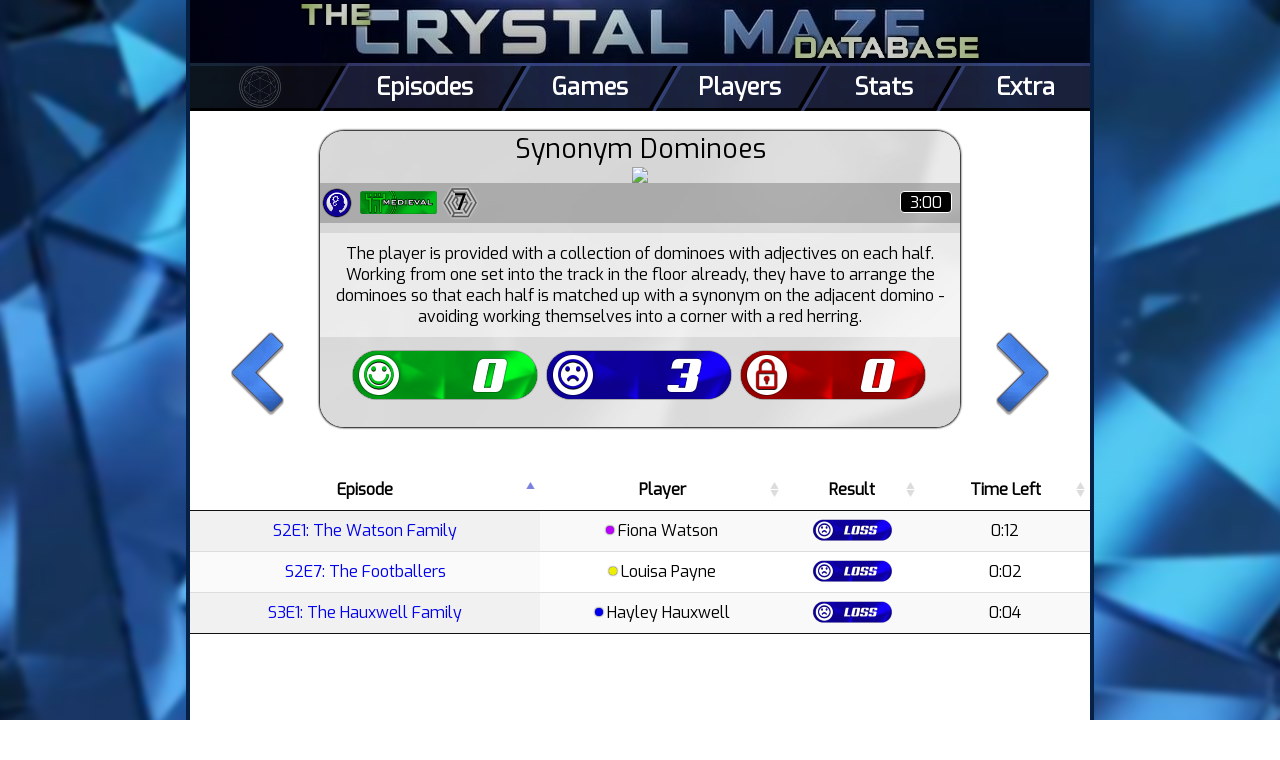

--- FILE ---
content_type: text/html; charset=UTF-8
request_url: http://crystalmazedatabase.com/game.php?id=31
body_size: 1718
content:
<!DOCTYPE HTML5>
<html>
<head>
<title>Synonym Dominoes - Crystal Maze Database</title>
<meta http-equiv="Content-Type" content="text/html; charset=utf-8" />
<meta http-equiv="Content-Style-Type" content="text/css" />
<meta name="robots" content="index,follow" />
<meta name="viewport" content="width=device-width" />

<meta property="og:image" content="http://crystalmazedatabase.com/img/games/31.jpg" />
<meta property="og:image:type" content="image/jpeg" />
<meta property="og:image:width" content="640" />
<meta property="og:image:height" content="360" />
<meta name="twitter:card" content="summary_large_image">
<meta name="twitter:creator" content="@DavidXNewton">
<meta name="twitter:description" content="Synonym Dominoes - Crystal Maze Database">
<meta name="twitter:title" content="Synonym Dominoes - Crystal Maze Database">
<meta name="twitter:image" content="http://crystalmazedatabase.com/img/games/31.jpg">
<link rel="stylesheet" href="https://fonts.googleapis.com/css?family=Exo">
<link rel="stylesheet" type="text/css" href="https://cdn.datatables.net/v/dt/jq-2.2.4/dt-1.10.15/b-1.3.1/datatables.min.css"/>
<link rel="stylesheet" type="text/css" href="crystalmaze.css"/>
<link rel="shortcut icon" href="./img/favicon.png" type="image/x-icon" />
<script type="text/javascript" src="https://cdn.datatables.net/v/dt/jq-2.2.4/dt-1.10.15/b-1.3.1/datatables.min.js"></script>
<script type="text/javascript">
$(document).ready(function() {
    $('.display').DataTable({paging: false, searching: false, info: false});
});
</script>
</head>
<body>
	<div id="maincontainer">
		<a href="./"><div id="banner">&nbsp;</div></a>
		<div id="navbar">
			<a id="navbar-episodes" href="./episodes.php">Episodes</a>
			<a id="navbar-games" href="./games.php">Games</a>
			<a id="navbar-players" href="./players.php">Players</a>
			<a id="navbar-stats" href="./stats.php">Stats</a>
			<a id="navbar-extra" href="./extra.php">Extra</a>
		</div><div class="prevnext"><a class="linkprevnext linkprev" href="./game.php?id=30">&nbsp;</a><a class="linkprevnext linknext" href="./game.php?id=32">&nbsp;</a></div><div class="episodesummarycontainer">
	<div class="episodetitle">Synonym Dominoes</div><img src="./img/games/31.jpg"/><div class="gameinfobanner"><img class="gameinfozone" src="./img/smallzone-medieval.png"/><div class="gameinfotime">3:00</div><div class="gameinfotype"><div class="gametypeicon"><img src="./img/type-1.png" alt="1" ><div class="gametypedeco"></div></div></div><div class="gameinfomaze">7</div></div><div class="episodenotescontainer">The player is provided with a collection of dominoes with adjectives on each half. Working from one set into the track in the floor already, they have to arrange the dominoes so that each half is matched up with a synonym on the adjacent domino - avoiding working themselves into a corner with a red herring.</div><table class="episodesummarytable"><tr><td class="wins"><div class="number"><img src="./img/mednum0.png"/></div></td><td class="losses"><div class="number"><img src="./img/mednum3.png"/></div></td><td class="lockins"><div class="number"><img src="./img/mednum0.png"/></div></td></tr></table></div>

<br/><br/>
<table id="maintable" class="display" cellspacing="0" width="100%">
	<thead><tr><th>Episode</th><th>Player</th><th>Result</th><th>Time Left</th></tr></thead>
<tbody><tr class=""><td><span class="sorter">2017-08-25</span><a href="./episode.php?ep=S2E1">S2E1: The Watson Family</a></td><td><span class="sorter"> Watson</span><div class="player"><div class="playercolour" style="background-color:BB00FF">&nbsp;</div><div class="playername">Fiona Watson</div></div></td><td><span class="sorter">2</span><img src="./img/pill-loss.png" alt="Loss" /></td><td>0:12</td></tr>
<tr class=""><td><span class="sorter">2017-10-06</span><a href="./episode.php?ep=S2E7">S2E7: The Footballers</a></td><td><span class="sorter"> Payne</span><div class="player"><div class="playercolour" style="background-color:EEEE00">&nbsp;</div><div class="playername">Louisa Payne</div></div></td><td><span class="sorter">2</span><img src="./img/pill-loss.png" alt="Loss" /></td><td>0:02</td></tr>
<tr class=""><td><span class="sorter">2018-04-15</span><a href="./episode.php?ep=S3E1">S3E1: The Hauxwell Family</a></td><td><span class="sorter"> Hauxwell</span><div class="player"><div class="playercolour" style="background-color:0000EE">&nbsp;</div><div class="playername">Hayley Hauxwell</div></div></td><td><span class="sorter">2</span><img src="./img/pill-loss.png" alt="Loss" /></td><td>0:04</td></tr>
</tbody></table>


	<div class="spacer">&nbsp;</div>
	</div>
	<div id="footer">
<div class="quote"><a href="./episode.php?id=34"><span class="quotetext">"You are better enthusiasts than you are mathematicians."</span> - <span class="quotename">Richard Ayoade</span></a></div>		<div class="copyright">Site by <a href="http://twitter.com/DavidXNewton">David Newton (DavidN)</a>, inspired by <a href="http://crystalmaze.marcgerrish.com/index.htm">The Crystal Maze site by Marc Gerrish</a>.<br/>
		All screenshots from The Crystal Maze by Channel 4 Television/Fizz/RDF West.</div>
	</div>

</body>


--- FILE ---
content_type: text/css
request_url: http://crystalmazedatabase.com/crystalmaze.css
body_size: 1913
content:
body {
	background-image:url('./img/background.jpg');
	background-attachment:fixed;
	margin: 0 auto;
	padding: 0;
	text-align: center;
	font-family: Exo, sans-serif;
}

#maincontainer {
	border-left: 4px solid #052146;
	border-right: 4px solid #052146;
	background-color: white;
	width: 900px;
	margin: 0 auto;
	min-height: 1400px;
}

#banner {
	background-image:url('./img/banner.jpg');
	background-position: center;
	height:63px;
}

#footer {
	background-color: #052146;
	color: white;
	font-size: 10pt;
	padding: 10px 0 10px 0;
	border-left: 4px solid #052146;
	border-right: 4px solid #052146;
	width: 900px;
	margin: 0 auto;
}

.pagetitle {
	margin: 6px auto;
	font-size: 32pt;
	text-shadow:
    0 0 3px #000;
	color: white;
}

.sectiontitle {
	margin: 6px auto;
	font-size: 20pt;
	text-shadow:
    0 0 3px #000;
	color: white;
}

a {
	text-decoration: none;
}

#footer a {
	color: #BBB;
}

.spacer {
	height:100px;
}

.sorter {
	display: none;
}

table.dataTable td {
	text-align: center;
}

div.gametypeicon {
	position:relative;
	width: 30px;
	margin: 0 auto;
}

div.gametypedeco {
	position: absolute;
    bottom: -4px;
    right: -4px;
    width: 33px;
    text-align: right;
}

span.quotename {
	font-style: italic;
}

/*************/

#navbar {
	background-image:url('./img/navbar.png');
	height:48px;
	background-position: 0 0;
	position: relative;
}

#navbar a {
	font-weight: bold;
	color: white;
	font-size: 18pt;
	display: inline-block;
	position: absolute;
	top: 8px;
}

#navbar a:hover {
	text-shadow:
    -2px -2px 0 #000,
    2px -2px 0 #000,
    -2px 2px 0 #000,
    2px 2px 0 #000;  
}

#navbar-episodes { left: 186px; }
#navbar-games { left: 362px; }
#navbar-players { left: 508px; }
#navbar-stats { left: 664px; }
#navbar-extra { left: 806px; }

div.prevnext {
	position:relative;
}

a.linkprevnext {
	height: 85px;
	width: 54px;
	display: block;
	position: absolute;
	top: 220px;
}

a.linkprev { background-image:url('./img/arrowleft.png'); left:40px; }
a.linkprev:hover { background-image:url('./img/arrowlefthi.png'); }
a.linknext { background-image:url('./img/arrowright.png'); right:40px; }
a.linknext:hover { background-image:url('./img/arrowrighthi.png'); }

/**************/

div.playercolour {
    display: inline-block;
    width: 8px;
    height: 8px;
    border-radius: 4px;
    margin-right: 4px;
	line-height: 9px;
	box-shadow: 0 0 2px 0px black;
}

div.playername {
	display: inline-block;
}

/*************/

div.gameinfobanner {
	height: 40px;
	background-color:rgba(128, 128, 128, 0.5);
	position: relative;
}

img.gameinfozone {
	position: absolute;
	top: 8px;
	left: 40px;
}

img.gameinfoalis {
	position: absolute;
	top: 8px;
}

div.gameinfomaze {
	position: absolute;
    background-image: url('./img/mazeicon.png');
    left: 120px;
    line-height: 40px;
    font-size: 16pt;
    text-shadow: 0 0 2px #FFF;
    color: black;
    height: 40px;
    width: 40px;
    font-weight: bold;
    text-align: center;
}

div.gameinfotime {
	color: white;
	border: 1px solid white;
	background-color: black;
	border-radius: 4px;
	position: absolute;
	top: 8px;
	right: 8px;
	height: 20px;
	width: 50px;
}

div.gameinfotype {
	position: absolute;
	top: 5px;
	left: 2px;
}

div.megacrystalfinish {
    position: absolute;
    bottom: 10px;
    right: 14px;
    height: 38px;
    width: 38px;
}

/*************/

div.episodetitle {
	font-size: 20pt;
}

div.interviewtitle {
	font-size: 20pt;
	padding: 16px;
}

img.interviewimage {
    border: 1px solid #222;
    box-shadow: 1px 1px 3px 0px #777;
}

img.interviewimage.left {
	margin-right: 10px;
	width: 320px;
    height: 180px;
}

img.interviewimage.right {
	width: 320px;
    height: 180px;
	margin-left: 10px;
}

div.interviewtext {
	padding: 0px 16px 0px 16px;
	text-align: justify;
}

div.episodeteamname {
	font-size: 30pt;
}

div.episodesummarycontainer {
	width: 640px;
	margin: 20px auto 0 auto;
	background-image:url('./img/insetbg.jpg');
	border-radius: 24px;
	padding-bottom: 20px;
	box-shadow: 0px 0px 2px 1px black;
}

div.episodenotescontainer {
	background-color:rgba(255, 255, 255, 0.5);
	text-align: center;
	padding: 10px 10px;
	margin: 10px 0 10px 0;
}

table.bitsmall {
	font-size: 10pt;
}

img.gamethumbnail {
	height: 54px;
	width: 96px;
	border-radius: 8px;
}

table.episodesummarytable {
	margin: 0 auto;
}

table.episodesummarytable td {
	width:190px;
	height:56px;
	position:relative;
}

table.episodesummarytable tr.bottomrow td {
	width:190px;
	height:112px;
	position:relative;
}

table.episodesummarytable td div.number {
	position: absolute;
    right: 35px;
    top: 10px;
}

table.episodesummarytable td div.number img {
	display: inline-block;
	margin: -1px;
}

table.episodesummarytable td.wins { background-image:url('./img/bigpillblank-win.png'); }
table.episodesummarytable td.losses { background-image:url('./img/bigpillblank-loss.png'); }
table.episodesummarytable td.lockins { background-image:url('./img/bigpillblank-lockin.png'); }
table.episodesummarytable td.crystals { background-image:url('./img/bigpillblank-crystals2.png'); }
table.episodesummarytable td.score { background-image:url('./img/bigpillblank-score.png'); }
table.episodesummarytable td.silvertokens { background-image:url('./img/bigpillblank-silver.png'); }

table.episodesummarytable div.crystals {
	position: absolute;
    right: 24px;
    top: 9px;	
}

table.episodesummarytable div.goldtokens {
position: absolute;
    left: 0px;
    top: 10px;
    width: 130px;
    height: 10px;
}

table.episodesummarytable div.silvertokens {
position: absolute;
    left: 0px;
    top: 64px;
    width: 130px;
    height: 10px;
}

table.episodesummarytable div.finalscore {
    position: absolute;
    right: -10px;
    top: 9px;
    width: 280px;
    height: 10px;
}

.megacrystal {
    background-image: url(/img/megacrystal.png);
    background-repeat: no-repeat;
    height: 24px;
    background-position: center;
    font-weight: bold;
}

/**********************/

table.stats {
	font-size: 12pt;
	width: 800px;
	margin: 0 auto;
    border-spacing: 10px;
    border-collapse: separate;
}

table.stats td {
	background-image:url('./img/insetbg.jpg');
	padding: 8px;
}

table.stats td.statspacer {
	background-image:none;
	height: 50px;
}

td.statlabel {
	text-align: right;
	width: 180px;
	font-weight: bold;
	border-radius: 32px 4px 4px 4px;
}

td.statvalue {
	text-align: left;
	border-radius: 4px 4px 4px 4px;
	text-align: center;
	width: 100px;
}

td.statvalue.small {
	font-size: 10pt;
}

td.interviewtitle {
	text-align: right;
	border-radius: 32px 4px 4px 4px;
}

td.interviewdate {
	text-align: left;
	width: 200px;
	border-radius: 4px 4px 32px 4px;

}

/******************/

table.matrix {
	width: 800px;
	font-size: 10px;
	border-spacing: 2px;
	text-align: right;
}

td.cell {
	border: 1px solid #EEE;
	border-radius: 3px;
	height: 16px;
}

td.win {
	background-color: #55DD11;
	border-color: #44CC00;
}

td.lose {
	background-color: #3355BB;
	border-color: #2244AA;
}

td.giveup {
	background-color: #000077;
	border-color: #000066;
}

td.lockin {
	background-color: #BB1100;
	border-color: #AA0400;
}

td.alis {
	background-color: #770000;
	border-color: #660000;
}

/*****************/

submitButton {
	padding: 8px;
	border: 1px solid blue;
	border-radius: 4px;
	width: 100px;
	margin: 0 auto;
}

submitButton:hover {
	background-color: #CCCCFF;
	cursor: pointer;
}